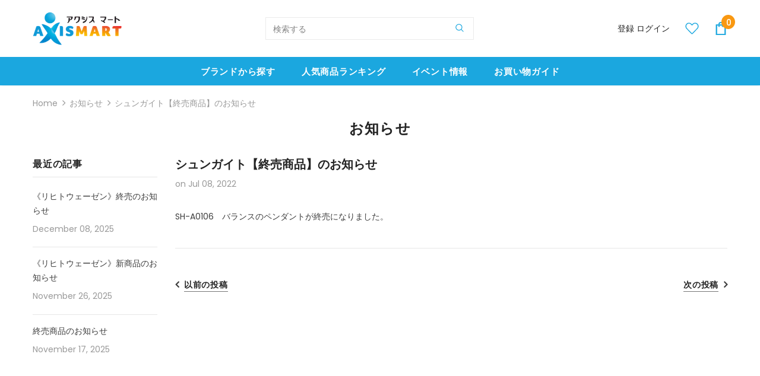

--- FILE ---
content_type: application/x-javascript
request_url: https://cdn-spurit.com/shopify-apps/wholesale-pricing-membership-manager/store/052db4acda654b9b2e9b1f19d7189bbd.js?0.24276769476156446
body_size: 740
content:
var SWPMMTags = {"\u30bb\u30e9\u30d4\u30b9\u30c8":{"tag":"\u30bb\u30e9\u30d4\u30b9\u30c8","discount":"30.00","discount_type":"percent","enabled_round":false,"round_up":"99","enable_show_compare_at_price":true,"enable_calc_compare_at_price":false,"products":[],"collections":[]},"\u30d7\u30ec\u30df\u30a2\u30e0\u30d0\u30a4\u30e4\u30fc":{"tag":"\u30d7\u30ec\u30df\u30a2\u30e0\u30d0\u30a4\u30e4\u30fc","discount":"40.00","discount_type":"percent","enabled_round":false,"round_up":"99","enable_show_compare_at_price":true,"enable_calc_compare_at_price":false,"products":[],"collections":[]},"\u30b9\u30da\u30b7\u30e3\u30eb\u30d0\u30a4\u30e4\u30fc":{"tag":"\u30b9\u30da\u30b7\u30e3\u30eb\u30d0\u30a4\u30e4\u30fc","discount":"45.00","discount_type":"percent","enabled_round":false,"round_up":"99","enable_show_compare_at_price":true,"enable_calc_compare_at_price":false,"products":[],"collections":[]},"VIP\u30d0\u30a4\u30e4\u30fc":{"tag":"VIP\u30d0\u30a4\u30e4\u30fc","discount":"50.00","discount_type":"percent","enabled_round":false,"round_up":"99","enable_show_compare_at_price":true,"enable_calc_compare_at_price":false,"products":[],"collections":[]},"\u4e00\u822c":{"tag":"\u4e00\u822c","discount":"0.00","discount_type":"percent","enabled_round":false,"round_up":"99","enable_show_compare_at_price":false,"enable_calc_compare_at_price":false,"products":[],"collections":[]},"\u30af\u30c1\u30b3\u30df":{"tag":"\u30af\u30c1\u30b3\u30df","discount":"20.00","discount_type":"percent","enabled_round":false,"round_up":"99","enable_show_compare_at_price":true,"enable_calc_compare_at_price":false,"products":[],"collections":[]}}; var SWPMMSettings = {"message_container_position":"after","message_container":"div[class=\"widget sidebar-widget-product\"] > div[class=\"widget-product\"] > div[class=\"products-grid row\"]","enable_not_registered":"0","enable_all_products":"0","enable_some_products":"0","text_not_registered":"<p>Hi Dear Customer,<\/p><p>We have an active Wholesale Program in our Store.<\/p><p>Please contact with a store owner to receive more details.<\/p>","text_all_products":"<p>Hi <b>:username<\/b>,<\/p><p>You now have an access with <b>:discount_condition<\/b> discount for all products in the Store.<\/p><p>Please contact with a store owner to receive more details.<\/p>","text_some_products":"<p>Hi <b>:username<\/b>,<\/p><p>You now have an access with <b>:discount_condition<\/b> discount for some products in the Store.<\/p><p>Please contact with a store owner to receive more details.<\/p>","color_some_products":"lightyellow","color_all_products":"lightyellow","color_not_registered":"lightyellow","product_price":"div[class=\"prices\"] > span[class=\"price\"]","cart_product_price":".price-box","cart_product_subtotal":".price","cart_subtotal":".cart-subtotal, .cart-subtotal-mini","ajax_selectors_checkbox":"1","ajax_product_price":"div[class=\"cart-collateral\"] > span[class=\"price\"]","ajax_product_total_price":"div[class=\"total\"] > span[class=\"price\"]","ajax_subtotal_price":"","ajax_checkout":"button[class=\"btn btn-checkout\"]","order_tag":""}; 